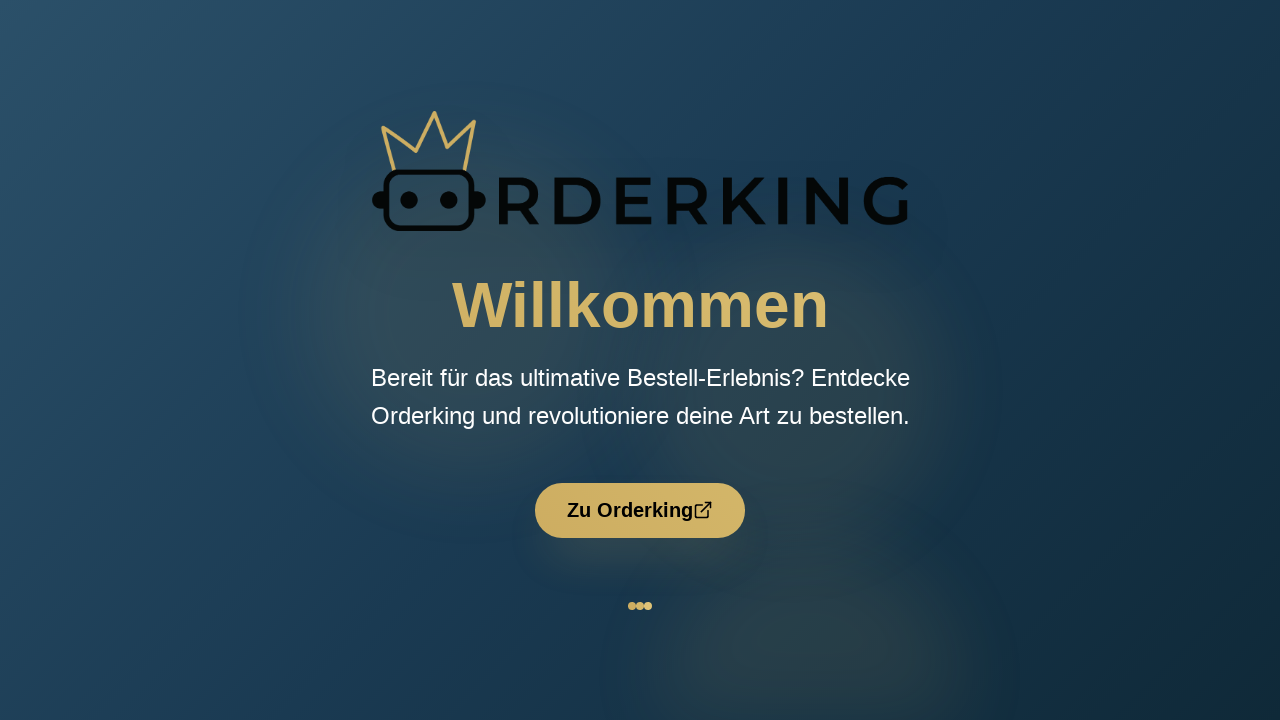

--- FILE ---
content_type: text/html
request_url: https://www.icks-systems.com/?page_id=3545
body_size: 7033
content:
<!DOCTYPE html>
<html lang="de">
  <head>
    <meta charset="UTF-8" />
    <meta name="viewport" content="width=device-width, initial-scale=1.0" />
    <title>OrderKing - Weiterleitungsseite</title>
    <meta name="description" content="Willkommen bei OrderKing - Deine Bestell-Revolution" />
    <meta name="author" content="OrderKing" />

    <meta property="og:title" content="OrderKing - Weiterleitungsseite" />
    <meta property="og:description" content="Willkommen bei OrderKing - Deine Bestell-Revolution" />
    <meta property="og:type" content="website" />

    <style>
      * {
        margin: 0;
        padding: 0;
        box-sizing: border-box;
      }

      body {
        font-family: -apple-system, BlinkMacSystemFont, 'Segoe UI', Roboto, sans-serif;
        background: linear-gradient(135deg, #2B5069 0%, #1a3a52 50%, #0f2938 100%);
        min-height: 100vh;
        overflow-x: hidden;
        position: relative;
      }

      .bg-animation {
        position: absolute;
        top: 0;
        left: 0;
        width: 100%;
        height: 100%;
        overflow: hidden;
        z-index: 1;
      }

      .floating-circle {
        position: absolute;
        border-radius: 50%;
        filter: blur(40px);
        opacity: 0.1;
        animation: float 6s ease-in-out infinite;
      }

      .circle1 {
        width: 300px;
        height: 300px;
        background: #CEAE62;
        top: 25%;
        left: 25%;
        animation-delay: 0s;
      }

      .circle2 {
        width: 300px;
        height: 300px;
        background: #CEAE62;
        top: 75%;
        right: 25%;
        animation-delay: 2s;
      }

      .circle3 {
        width: 300px;
        height: 300px;
        background: #CEAE62;
        bottom: 25%;
        left: 50%;
        animation-delay: 4s;
      }

      @keyframes float {
        0%, 100% { transform: translateY(0px) scale(1); }
        50% { transform: translateY(-20px) scale(1.1); }
      }

      @keyframes fadeInUp {
        from {
          opacity: 0;
          transform: translateY(30px);
        }
        to {
          opacity: 1;
          transform: translateY(0);
        }
      }

      @keyframes bounce {
        0%, 20%, 50%, 80%, 100% { transform: translateY(0); }
        40% { transform: translateY(-10px); }
        60% { transform: translateY(-5px); }
      }

      .container {
        position: relative;
        z-index: 10;
        min-height: 100vh;
        display: flex;
        align-items: center;
        justify-content: center;
        padding: 2rem;
      }

      .content {
        text-align: center;
        max-width: 800px;
        width: 100%;
      }

      .logo {
        margin-bottom: 2rem;
        animation: fadeInUp 0.8s ease-out;
      }

      .logo img {
        height: 120px;
        max-width: 100%;
        filter: drop-shadow(0 25px 25px rgba(0, 0, 0, 0.15));
        transition: transform 0.3s ease;
      }

      .logo img:hover {
        transform: scale(1.05);
      }

      .welcome {
        margin-bottom: 3rem;
        animation: fadeInUp 0.8s ease-out 0.3s both;
      }

      .welcome h1 {
        font-size: 4rem;
        font-weight: bold;
        margin-bottom: 1rem;
        background: linear-gradient(45deg, #CEAE62, #d4b76a, #e0c478);
        -webkit-background-clip: text;
        background-clip: text;
        -webkit-text-fill-color: transparent;
        line-height: 1.2;
      }

      .welcome p {
        font-size: 1.5rem;
        color: #FFFFFF;
        line-height: 1.6;
        max-width: 600px;
        margin: 0 auto;
      }

      .button-container {
        margin-bottom: 4rem;
        animation: fadeInUp 0.8s ease-out 0.6s both;
      }

      .cta-button {
        background: linear-gradient(45deg, #CEAE62, #d4b76a);
        color: #000000;
        font-weight: bold;
        font-size: 1.25rem;
        padding: 1rem 2rem;
        border: none;
        border-radius: 50px;
        cursor: pointer;
        text-decoration: none;
        display: inline-flex;
        align-items: center;
        gap: 0.5rem;
        box-shadow: 0 25px 50px -12px rgba(206, 174, 98, 0.25);
        transition: all 0.3s ease;
      }

      .cta-button:hover {
        background: linear-gradient(45deg, #b89954, #c5a861);
        transform: scale(1.05);
        box-shadow: 0 25px 50px -12px rgba(206, 174, 98, 0.4);
      }

      .decorative-dots {
        animation: fadeInUp 0.8s ease-out 0.9s both;
      }

      .dots {
        display: flex;
        justify-content: center;
        gap: 1rem;
      }

      .dot {
        width: 8px;
        height: 8px;
        border-radius: 50%;
        animation: bounce 2s infinite;
      }

      .dot1 {
        background: #CEAE62;
        animation-delay: 0s;
      }

      .dot2 {
        background: #d4b76a;
        animation-delay: 0.1s;
      }

      .dot3 {
        background: #e0c478;
        animation-delay: 0.2s;
      }

      /* Responsive Design */
      @media (max-width: 768px) {
        .welcome h1 {
          font-size: 2.5rem;
        }

        .welcome p {
          font-size: 1.25rem;
        }

        .logo img {
          height: 80px;
        }

        .cta-button {
          font-size: 1rem;
          padding: 0.875rem 1.5rem;
        }
      }

      @media (max-width: 480px) {
        .welcome h1 {
          font-size: 2rem;
        }

        .welcome p {
          font-size: 1rem;
        }

        .container {
          padding: 1rem;
        }
      }
    </style>
  </head>

  <body>
    <!-- Animated Background -->
    <div class="bg-animation">
      <div class="floating-circle circle1"></div>
      <div class="floating-circle circle2"></div>
      <div class="floating-circle circle3"></div>
    </div>

    <!-- Main Content -->
    <div class="container">
      <div class="content">
        <!-- Logo -->
        <div class="logo">
          <img src="logo.png" alt="Orderking Logo">
        </div>

        <!-- Welcome Text -->
        <div class="welcome">
          <h1>Willkommen</h1>
          <p>Bereit für das ultimative Bestell-Erlebnis? Entdecke Orderking und revolutioniere deine Art zu bestellen.</p>
        </div>

        <!-- CTA Button -->
        <div class="button-container">
          <a href="https://orderking.at" target="_blank" class="cta-button">
            Zu Orderking
            <svg width="20" height="20" viewBox="0 0 24 24" fill="none" stroke="currentColor" stroke-width="2" stroke-linecap="round" stroke-linejoin="round">
              <path d="M18 13v6a2 2 0 0 1-2 2H5a2 2 0 0 1-2-2V8a2 2 0 0 1 2-2h6"></path>
              <polyline points="15,3 21,3 21,9"></polyline>
              <line x1="10" y1="14" x2="21" y2="3"></line>
            </svg>
          </a>
        </div>

        <!-- Decorative Elements -->
        <div class="decorative-dots">
          <div class="dots">
            <div class="dot dot1"></div>
            <div class="dot dot2"></div>
            <div class="dot dot3"></div>
          </div>
        </div>
      </div>
    </div>

    
  </body>
</html>